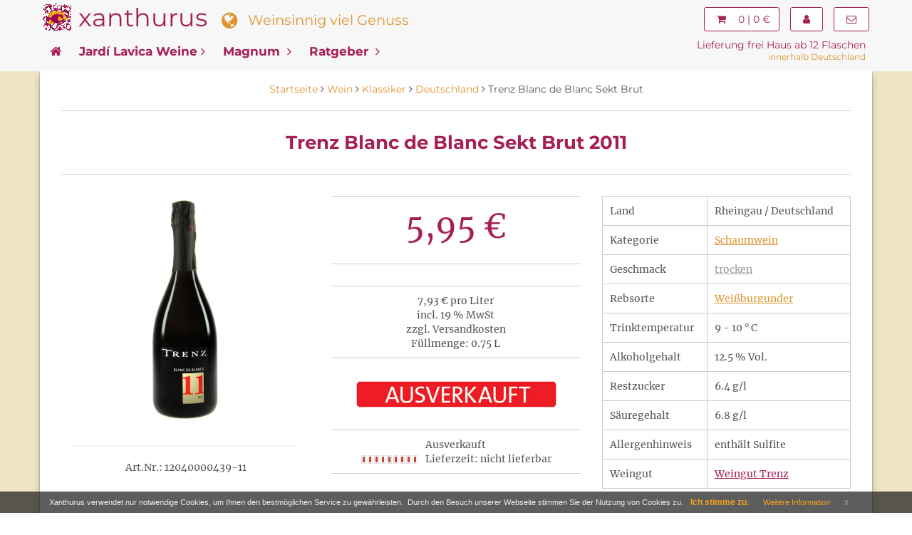

--- FILE ---
content_type: text/html; charset=utf-8
request_url: https://www.xanthurus.de/trenz-blanc-de-blanc-sekt-brut
body_size: 8417
content:
<!DOCTYPE html>
<html lang="de">
<head>
<base href="https://www.xanthurus.de/" />
<meta charset="utf-8">
<meta name="viewport" content="width=device-width, initial-scale=1.0" />
<title>Trenz Blanc de Blanc Sekt Brut 2011 | xanthurus.de</title>
<link rel="canonical" href="https://www.xanthurus.de/trenz-blanc-de-blanc-sekt-brut" /><link rel="image_src" href="https://www.xanthurus.de/media/images/facebook/112040000439_11.jpg" /><meta name="robots" content="index, follow" />
<meta name="description" content="Trenz Blanc de Blanc Sekt Brut 2011 ✪ Mit dem vielfältigen Wein- und Service-Angebot von xanthurus wird schon der Weinkauf zum puren Genuss ✔" />
<meta name="language" content="de" />
<meta name="company" content="Xanthurus GmbH" />
<meta name="author" content="Xanthurus GmbH" />
<meta name="publisher" content="Xanthurus GmbH" />
<meta name="page-topic" content="shopping" />
<meta name="reply-to" content="info@xanthurus.de" />
<meta name="revisit-after" content="7" />
<meta name="twitter:card" content="summary" />
<meta name="twitter:title" content="Trenz Blanc de Blanc Sekt Brut 2011 | xanthurus.de" />
<meta name="twitter:description" content="Trenz Blanc de Blanc Sekt Brut 2011 ✪ Mit dem vielfältigen Wein- und Service-Angebot von xanthurus wird schon der Weinkauf zum puren Genuss ✔" />
<meta name="twitter:image" content="http://www.xanthurus.de/media/images/popup/112040000439_11.jpg" />
<meta name="google-site-verification" content="SviHBFo9Hp8kUq0JzVGhaOD8Zld5YFTOV-Gf-6EG4fg" /><meta name="p:domain_verify" content="6052e56630eb6c096554c080b5764301" /><meta name="msvalidate.01" content="07DCDA53CD956C2C1B3C359908D27F83" /><meta name="alexaVerifyID" content="BXYgHkYSnoudxuy9JRsiPu1twUI" />  
<link rel="stylesheet" href="https://maxcdn.bootstrapcdn.com/bootstrap/3.3.7/css/bootstrap.min.css" integrity="sha384-BVYiiSIFeK1dGmJRAkycuHAHRg32OmUcww7on3RYdg4Va+PmSTsz/K68vbdEjh4u" crossorigin="anonymous">
<link href="https://maxcdn.bootstrapcdn.com/font-awesome/4.7.0/css/font-awesome.min.css" rel="stylesheet" integrity="sha384-wvfXpqpZZVQGK6TAh5PVlGOfQNHSoD2xbE+QkPxCAFlNEevoEH3Sl0sibVcOQVnN" crossorigin="anonymous">
<link href="https://www.xanthurus.de/templates/xanthurus/css/xa_v5.8.min.css" rel="stylesheet">
<link rel="icon" href="https://www.xanthurus.de/templates/xanthurus/img/favicon/favicon-32.png" sizes="32x32">
<link rel="icon" href="https://www.xanthurus.de/templates/xanthurus/img/favicon/xa_icon-192x192.png" sizes="192x192" />
<link rel="apple-touch-icon-precomposed" href="https://www.xanthurus.de/templates/xanthurus/img/favicon/xa_icon-180x180.png" />
<meta name="msapplication-TileImage" content="http://www.xanthurus.de/templates/xanthurus/img/favicon/xa_icon-270x270.png" /></head>
<body>
    <div class="navbar navbar-default navbar-fixed-top yamm" role="navigation" id="navbar">
		<div class="container">
			<div class="row">
				<div class="navbar-header width100">
					<div class="blogo">
						<a href="https://www.xanthurus.de"><img src="https://www.xanthurus.de/templates/xanthurus/img/logo/sxlogo.png" alt="Xanthurus Weinhandel Logo" class="left_float"></a>
					</div>
					<div class="brand mini-hidden">
						<a href="https://www.xanthurus.de">xanthurus</a>
					</div>
					<div class="slogan">
						<span class="hidden-xs"><i class="fa fa-globe fa-lg"></i> &#160; Weinsinnig viel Genuss</span>
					</div>
					<div class="suche hidden-xs">
						
					</div>
					<div class="navbar-buttons">
						<button type="button" class="navbar-toggle btn-primary btn-lg" data-toggle="collapse" data-target="#navigation">
							<span class="sr-only">Navigation</span>
							<i class="fa fa-align-justify"></i>
						</button>
						<a class="btn btn-primary navbar-toggle btn-lg" href="https://www.xanthurus.de/cart">
							<i class="fa fa-shopping-cart"></i>
						</a>
						<a class="btn btn-primary navbar-toggle right btn-lg hidd500" href="https://www.xanthurus.de/customer/login">
							<i class="fa fa-user"></i>
						</a>
					</div>
					<div class="navbar-collapse right">
									<div class="navbar-collapse collapse marg-top-10 marg-right-15">
						<a href="https://www.xanthurus.de/cart" class="btn btn-primary">
							<i class="fa fa-shopping-cart"></i>
													<span class="hidden-sm">&#160; 0 | 0 €</span>
												</a>
				</div>
						<div class="navbar-collapse collapse marg-top-10 marg-right-15">
													<a href="https://www.xanthurus.de/customer/login" class="btn btn-primary"><i class="fa fa-user"></i></a>
												</div>
						<div class="navbar-collapse collapse marg-top-10">
							<a href="https://www.xanthurus.de/kontakt" class="btn btn-primary" title="Sie haben Fragen? - Schreiben Sie uns!"><i class="fa fa-envelope-o"></i></a>							
						</div>
					</div>
				</div>
				<!--/.navbar-header -->	
			</div>
				<!--/.nav-level-top -->
			<div class="row">			
					<div class="suche_mob lieferung visible-xs">
<blockquote>Lieferung frei Haus ab 12 Flaschen <br /><span> innerhalb Deutschland</span></blockquote>
					</div>			
				<div class="navbar-collapse collapse" id="navigation">
                <ul class="nav navbar-nav">
                    <li class="active yamm-fw">
						<a href="https://www.xanthurus.de"><i class="fa fa-home hidden-xs"></i></a>
                    </li>

					<li class="active yamm-fw">
						<a href="https://www.xanthurus.de/bodega-jardi-lavica">Jardí Lavica Weine<i class="fa fa-angle-right"></i></a>
					</li>
					<li class="active yamm-fw">
						<a href="https://www.xanthurus.de/specials/magnum">Magnum <i class="fa fa-angle-right"></i></a>
					</li>
					<li class="active yamm-fw">
						<a href="https://www.xanthurus.de/ratgeber">Ratgeber <i class="fa fa-angle-right"></i></a>
					</li>
<!--
					<li class="active yamm-fw hidden-sm">
						<a href="https://www.xanthurus.de/wein-probierpakete">Pakete <i class="fa fa-angle-right"></i></a>
					</li>
-->					
                </ul>
				</div>
            <!--/.nav-navigation -->
						<div class="pull-right lieferung hidden-xs">
							<blockquote>Lieferung frei Haus ab 12 Flaschen <br /><span>innerhalb Deutschland</span></blockquote>
						</div>
			</div>
		</div>
    </div>
	<!-- *** CONTENT ***-->
		<div id="content" class="backw">
								<div class="container wrap" id="contentwrap">
										<div class="row">
					<div class="col-md-12 breadcrumb">
																		<span itemscope itemtype="http://data-vocabulary.org/Breadcrumb" class="breadcrumb_link"><a href="https://www.xanthurus.de" itemprop="url"><span itemprop="title">Startseite</span></a> <i class="fa fa-angle-right"></i></span>
																								<span itemscope itemtype="http://data-vocabulary.org/Breadcrumb" class="breadcrumb_link"><a href="https://www.xanthurus.de/wein" itemprop="url"><span itemprop="title">Wein</span></a> <i class="fa fa-angle-right"></i></span>
																								<span itemscope itemtype="http://data-vocabulary.org/Breadcrumb" class="breadcrumb_link"><a href="https://www.xanthurus.de/klassiker" itemprop="url"><span itemprop="title">Klassiker</span></a> <i class="fa fa-angle-right"></i></span>
																								<span itemscope itemtype="http://data-vocabulary.org/Breadcrumb" class="breadcrumb_link"><a href="https://www.xanthurus.de/klassiker/deutschland" itemprop="url"><span itemprop="title">Deutschland</span></a> <i class="fa fa-angle-right"></i></span>
																		Trenz Blanc de Blanc Sekt Brut											</div>
					</div>
										﻿<!-- #product -->
<div id="product">
<div itemscope="itemscope" itemtype="http://schema.org/Product">
	<div class="col-md-12">
        <div class="box text-center">
            <div class="row">
                <div class="col-sm-10 col-sm-offset-1">
                    <h1 itemprop="name">Trenz Blanc de Blanc Sekt Brut 2011</h1>
                </div>
            </div>
        </div>
    </div>
    <div class="col-md-12">	
        <div class="row" id="productMain">	
            <div class="col-lg-4 col-md-12 text-center">
                <div class="product">
				<div class="image">
									<img src="https://www.xanthurus.de/media/images/thumb/112040000439_11.jpg" alt="Trenz Blanc de Blanc Sekt Brut 2011" width="161" height="320" itemprop="image" />
					<div class="quick-view-button">
                        <a href="#" data-toggle="modal" data-target="#product-quick-view-modal" class="btn btn-default btn-sm"><i class="fa fa-search-plus fa-2x"></i></a>
                    </div>					
								</div>
                </div>
										<hr style="width:90%">
									<span>Art.Nr.: 12040000439-11</span>
                				<hr style="width:90%" class="hidden-lg">
            </div>
			<div class="col-lg-4 col-md-6 text-center" itemprop="offers" itemscope itemtype="http://schema.org/Offer">
			                <!-- Show product price -->
                                    <!-- .price -->
                    <div class="box">
					<p>
												
                        <span itemprop="price" style="display:none;">5.95</span>			
                        <span class="price"> 5,95 €</span>	
						
												<meta itemprop="priceCurrency" content="EUR" />
					</p>
					</div>
					<div class="box">
						<span>
														 7,93 € pro Liter												</span>
						<br />
						<span>incl. 19 % MwSt <br /> zzgl. Versandkosten</span>
						<br /><span>Füllmenge: 0.75 L </span>					</div>
                    <!-- /.price -->
                                <!-- /Show product price -->
				<div class="marg-botom-30">
                <!-- .add-to-cart -->
                
                                    <form name="product239" action="https://www.xanthurus.de/product?info=2027" method="post" >
                    <input type="hidden" name="action" value="add_product" id="action44"  />
                    <input type="hidden" name="product" value="2027"  />						
					 
							<img src="https://www.xanthurus.de/templates/xanthurus/img/button_ausverkauft.jpg" alt="ausverkauft">
					                    </form>
                                
                <!-- /.add-to-cart -->
				</div>
							
			
				<div class="box">
				                    <span>Ausverkauft</span><br />
					<img src="https://www.xanthurus.de/templates/xanthurus/img/stockrules/rule_4.gif" alt="Ausverkauft" />&nbsp;&nbsp;
                                                    <span>Lieferzeit: nicht lieferbar</span><br />
                				</div>
			</div>				
				
			<div class="col-lg-4 col-md-6">					
			<table class="table-produkt">
				<tbody>
										
				
							<tr>
								<td>
									Land
								</td>
								<td>									
									Rheingau  / Deutschland
								</td>
							</tr>
							
							<tr>
								<td>
									Kategorie
								</td>
								<td>
									 <a href="https://www.xanthurus.de/weinkategorie/schaumwein" class="wsw">Schaumwein</a>
																	</td>
							</tr>
														
							<tr>
								<td>
									Geschmack
								</td>
								<td>
									 <a href="https://www.xanthurus.de/geschmack/trocken" class="dsw">trocken</a>
																			
								</td>
							</tr>	
														
							<tr>
								<td>
									Rebsorte
								</td>
								<td>
<a href="/rebsorte/weissburgunder" title="Rebsorte Weißburgunder" class="wsw">Weißburgunder</a>
								</td>
							</tr>
														
							<tr>
								<td>
									Trinktemperatur
								</td>
								<td>									
										9 - 10 &deg; C
								</td>
							</tr>
														
							<tr>
								<td>
									Alkoholgehalt
								</td>
								<td>
									12.5 % Vol.
								</td>
							</tr>
														
							<tr>
								<td>
									Restzucker
								</td>
								<td>									
										6.4 g/l
								</td>
							</tr>
														
							<tr>
								<td>
									Säuregehalt
								</td>
								<td>
									6.8 g/l
								</td>
							</tr>
									
													
							<tr>
								<td>
									Allergenhinweis
								</td>
								<td>
									enthält Sulfite  
								</td>
							</tr>
				
					
							
														<tr>
															<td class="">
								Weingut
								</td>
								<td class="rtw">
									<a href="https://www.xanthurus.de/trenz" title="Weingut Trenz">Weingut Trenz</a>
								</td>
							  
							</tr>
							</tbody>
			</table>					
			</div>
		</div>
    </div>
    <!-- /.col-md-12 -->
<!-- col-md-12 -->
    <div class="col-md-12">	
        <div class="row">
			<div class="col-md-8">		
			<ul class="nav nav-pills prodtab">
	<li class="active"><a href="#tab-details" data-toggle="tab">Beschreibung</a></li>
	<li><a href="#tab-inv" data-toggle="tab">Inverkehrbringer</a></li>	<li><a href="#tab-versand" data-toggle="tab">Versandkosten</a></li></ul>	
<div class="tab-content clearfix">
<div class="tab-pane active" id="tab-details">		
			<div class="post marg-botom-20 padd-top-10" itemprop="description">
				<h2>In der Familie Trenz gibt man sich das Weinhandwerk schon seit Generationen weiter.</h2>
<p>
Stetig konnte die Familie Erfahrungen sammeln, um die Weinberge zu optimieren und am Ende nur das Beste aus den Trauben herauszuholen. Aber stehen bleiben und kurz durchatmen kam für niemanden je in Frage. Die Trauben erhalten nur die schonendste  Behandlung. Weniger ist meistens mehr, so hat es sich auch hier bewährt. Die größte Konzentration in gesunden Trauben, hierfür lebt Familie Trenz.
</p>
<h2>Beim Blanc de Blanc Sekt Brut trifft sich die Creme de la Creme, edler Trauben.</h2>
<p>
Eine Hommage an das schöne Terroir, rund um den Johannisberg. Ein besonders lange Hefelagerzeit gibt diesem Sekt ein unverwechselbaren Wiedererkennungswert. Feine Pfirsichnoten animieren die Nase, am Gaumen kommen saftige Apfelnoten hinzu. Untermalt wird das Ganze von einer prickelnden Frische, die Lust auf den Sommer macht. Einfach ein ganz besondere Sekt, der besonderen Anlässen Feierlichkeit verleiht. Aber auch zum Essen kann man den Blanc de Blanc kombinieren. Beispielsweise kalte Vorspeisen, wie ein geräuchertes Forellenfilet, oder als Topping auf einem Zitronensorbet. Aber auch zu einem üppigen Brunch, glänzt dieser feine Tropfen von allen Seiten. Ein Allroundtalent auf ganzer Linie, der nicht nur Frauenherzen höher schlagen lässt, sondern auch die männliche Fraktion durchaus bedienen kann.
</p>

			</div>
</div>
<div class="tab-pane" id="tab-inv">
			<div class="post marg-botom-20 prodtabpane">
				<table class="table-produkt marg-botom-30">
				<tbody>	
										<tr>
						<td>
							Inverkehrbringer:
						</td>
						<td>
							Weingut Trenz, Schulstrasse 1+3, 65366 Johannisberg
						</td>
					</tr>
															<tr>
						<td>
							EAN
						</td>
						<td>
							4260178583132
						</td>
					</tr>
									</tbody>
				</table>				
			</div>
</div>
<div class="tab-pane" id="tab-versand">
			<div class="post marg-botom-20 prodtabpane">
							<blockquote>
								<img src="https://www.xanthurus.de/templates/xanthurus/img/Lieferung2.png" alt="Versandkosten Xanthurus" />
								<br /><br />
								<span class="a_underline">Für alle Lieferungen innerhalb Deutschland:</span><br />
								- bis 11 Flaschen – nur € 5,90 <br />
								- ab 12 Flaschen - KEINE VERSANDKOSTEN	<br />
								<br />				
								<span class="a_underline">Lieferung ins Ausland:</span><br />
								- Österreich - € 14,90<br />
								- Belgien - € 10,90<br />
								- Niederlanden - € 10,90<br />
								- Luxemburg - € 10,90<br />
								- Polen - € 14,90<br />
								- Spanien ohne Kanaren - € 18,90<br />
								- UK - € 19,60<br />
								- Frankreich - € 16,00 <br /><br />
								Bitte beachten Sie, dass bei Lieferungen ins Ausland die Versandkosten pro Karton anfallen <br />
								(größtmögliche Kartongröße: 18 Flaschen).<br />
							</blockquote>
			</div>
</div>
</div>
								<hr>
	<span class="prod_desc_t">Kunden kauften auch</span>
	<hr>
	<div class="col-md-6 col-xs-12">
    			<a href="https://www.xanthurus.de/ambari-malvasia-2010" class="pull-left marg-right-20 marg-botom-30 hidden-xs"><img src="https://www.xanthurus.de/media/images/info/1Ambari_2010.jpg" class="productImageBorder" alt="Tomeu Isern Ambari Malvasia joven" width="95" height="190" /></a>	
    	
			<h3><a href="https://www.xanthurus.de/ambari-malvasia-2010">Tomeu Isern Ambari Malvasia joven</a></h3>
			<p class="cross_sell">
				2010 <br />				Balearen, Mallorca / Spanien <br /> 
				Weißwein <br />				<span class="price"> 1,95 €</span>
			</p>		
	</div>
	<div class="col-md-6 col-xs-12">
    			<a href="https://www.xanthurus.de/macia-batle-el-vino-del-llauet-barica-vino-blanco-2011" class="pull-left marg-right-20 marg-botom-30 hidden-xs"><img src="https://www.xanthurus.de/media/images/info/1Macia_Batle_El_Vino_Del_Llauet_2011.jpg" class="productImageBorder" alt="Macià Batle El Vino del Llaüt Barica" width="95" height="190" /></a>	
    	
			<h3><a href="https://www.xanthurus.de/macia-batle-el-vino-del-llauet-barica-vino-blanco-2011">Macià Batle El Vino del Llaüt Barica</a></h3>
			<p class="cross_sell">
				2011 <br />				Balearen, Mallorca / Spanien <br /> 
				Weißwein <br />				<span class="price"> 2,50 €</span>
			</p>		
	</div>
<div style="clear:both;"></div>
<hr>
			</div>		
			<div class="col-md-4">
								<div id="r-col-prod">
							<div class="text-center marg-top-5 padd-bottom-20">Weitere Produkte von: 
			<a href="https://www.xanthurus.de/trenz" title="Weingut Trenz">Weingut Trenz</a></div>
<table class="table-produkt marg-botom-20">
  <tr>
    	<td>
		<a href="https://www.xanthurus.de/trenz-rheingauer-leichtsinn"><img src="https://www.xanthurus.de/media/images/box/112040000440_13.jpg" class="productImageBorder" alt="Trenz Rheingauer Leichtsinn" width="50" height="100" /></a>
	</td>
        <td>
		<h3><a href="https://www.xanthurus.de/trenz-rheingauer-leichtsinn">Trenz Rheingauer Leichtsinn 2013</a></h3>
			<span><span class="price"> 1,95 €</span></span>
	</td>
  </tr>
  <tr>
    	<td>
		<a href="https://www.xanthurus.de/trenz-riesling-sekt-brut"><img src="https://www.xanthurus.de/media/images/box/112040000438_13.jpg" class="productImageBorder" alt="Trenz Riesling Sekt Brut" width="50" height="100" /></a>
	</td>
        <td>
		<h3><a href="https://www.xanthurus.de/trenz-riesling-sekt-brut">Trenz Riesling Sekt Brut 2013</a></h3>
			<span><span class="price"> 3,95 €</span></span>
	</td>
  </tr>
</table>

<div class="row">
<div class="col-md-12 text-center padd-top-10 padd-bottom-20">
	<span class="prod_desc_t">Das könnte Ihnen auch gefallen</span>
</div>
</div>
	

				</div>
							</div>
		</div>
	</div>
<!-- /.col-md-12 -->

						                            <div class="modal fade" id="product-quick-view-modal" tabindex="-1" role="dialog" aria-hidden="false">
                                <div class="modal-dialog modal-lg">
                                    <div class="modal-content">
                                        <div class="modal-body">

                                            <button type="button" class="close" data-dismiss="modal" aria-hidden="true">&times;</button>

                                            <div class="row quick-view product-main">
                                                <div class="col-sm-5 image">
													<img src="https://www.xanthurus.de/media/images/popup/112040000439_11.jpg" class="img-responsive center-img" alt="Trenz Blanc de Blanc Sekt Brut 2011" width="302" height="600" />													
												</div>
												                                                <div class="col-sm-6" id="product_det">	
													<div class="marg-top-30 text-center">
													<strong>Trenz Blanc de Blanc Sekt Brut 2011</strong>
													</div>												
													<table class="table-produkt marg-top-30">
													<tbody>
																		
													
														
														<tr>
															<td>
															Land:
															</td>
															<td>									
															Rheingau  / Deutschland
															</td>
														</tr>
																																		
														<tr>
															<td>
															Rebsorte:
															</td>
															<td>
															Weissburgunder
															</td>
														</tr>
																																		
														<tr>
															<td>
															Trinktemperatur:
															</td>
															<td>									
															9 - 10 &deg; C
															</td>
														</tr>
																																		
														<tr>
															<td>
															Alkoholgehalt:
															</td>
															<td>
															12.5 % Vol.
															</td>
														</tr>
																																		
														<tr>
															<td>
															Restzucker
															</td>
															<td>									
															6.4 g/l
															</td>
														</tr>
																																		
														<tr>
															<td>
															Säuregehalt
															</td>
															<td>
															6.8 g/l
															</td>
														</tr>
																																																									</tbody>
													</table>													
																									
													<div class="marg-top-10 text-center">		
														<span class="price"> 5,95 €</span> <br /><span>incl. 19 % MwSt  zzgl. Versandkosten</span>
													</div>
													<div class="marg-top-20 text-center">
													
																										<form name="product478" action="https://www.xanthurus.de/product?info=2027" method="post" >
													<input type="hidden" name="action" value="add_product" id="action378"  />
													<input type="hidden" name="product" value="2027"  />						
													 
														<img src="https://www.xanthurus.de/templates/xanthurus/img/button_ausverkauft.jpg" alt="ausverkauft">
																										</form>
																										</div>
													<div class="marg-top-30 text-center">
														<strong>Lieferung frei Haus ab 12 Flaschen</strong><br />(innerhalb Deutschland)
													</div>
													                                               </div>
											   <div class="col-sm-1">
											   
											   </div>
                                            </div>
                                        </div>
                                    </div>
                                </div>
                                <!--/.modal-dialog-->
                            </div>
                        </div>						
</div>
<!-- /#product -->
				</div>
						</div>
	<!-- /.content end-->
    <!-- *** FOOTER ***-->
        <div id="footer">
            <div class="container">		
                <div class="col-lg-3 col-sm-6">
				 					<div class="utm">Informationen</div>
					<ul>
					                        <li><a href="https://www.xanthurus.de/about">Über uns</a></li>
					                        <li><a href="https://www.xanthurus.de/unsere-agb">Unsere AGB</a></li>
					                        <li><a href="https://www.xanthurus.de/impressum">Impressum</a></li>
					                        <li><a href="https://www.xanthurus.de/kontakt">Kontakt</a></li>
					                        <li><a href="https://www.xanthurus.de/widerrufsrecht">Widerrufsrecht</a></li>
					                        <li><a href="https://www.xanthurus.de/privatsphaere-und-datenschutz">Datenschutzerklärung</a></li>
					                        <li><a href="https://www.xanthurus.de/liefer-und-versandkosten">Liefer- und Versandkosten</a></li>
					                        <li><a href="https://www.xanthurus.de/zahlungsoptionen-rueckgabe">Zahlungsoptionen &amp; Rückgabe</a></li>
					                    </ul>
					<hr class="visible-xs">	
				                </div>
				<div class="col-lg-3 col-sm-6">
                    <div class="utm">Kategorie</div>
                    <ul class="marg-left-20 marg-top-5">
                        <li><a href="https://www.xanthurus.de/weinkategorie/rotwein">Rotweine</a></li>
						<li><a href="https://www.xanthurus.de/weinkategorie/weisswein">Weißweine</a></li>
                        <li><a href="https://www.xanthurus.de/specials/magnum">Magnumflaschen</a></li>
                    </ul>
                    <hr class="">
					<div class="utmu"><a href="https://www.xanthurus.de/anlass">Anlass</a></div>
                    <ul class="marg-left-20">
                        <li><a href="https://www.xanthurus.de/wein/anlass/schenken">Schenken</a></li>
                        
						<li><a href="https://www.xanthurus.de/wein/anlass/sammeln">Sammeln</a></li>
					</ul>
				 <hr class="visible-xs">
                </div>
                <div class="col-lg-3 col-sm-6">
					<div class="utmu"><a href="https://www.xanthurus.de/weincharakter">Weincharakter</a></div>
						<ul class="marg-top-10 marg-left-20">
							
							<li><a href="https://www.xanthurus.de/weincharakter/xtrem-samtig">extrem samtig</a></li>
							<li><a href="https://www.xanthurus.de/weincharakter/xtrovertiert-kraeftig">extrovertiert kräftig</a></li>
							
							<li><a href="https://www.xanthurus.de/weincharakter/xplizit-fruchtig">explizit fruchtig</a></li>
							<li><a href="https://www.xanthurus.de/weincharakter/xtra-wuerzig">extra würzig</a></li>
						</ul>
				 <hr class="visible-xs">
				</div>
                <div class="col-lg-3 col-sm-6">
                    <a href="https://twitter.com/Xanthurus" target="_blank" rel="nofollow"><i class="fa fa-twitter-square fa-4x"></i></a>                   
                    <a href="https://pinterest.com/xanthurusweine" target="_blank" rel="nofollow"><i class="fa fa-pinterest-square fa-4x"></i></a>
					<a href="https://www.youtube.com/channel/UC7Az25BxE74F-G3Mr6_Fx-Q" target="_blank" rel="nofollow"><i class="fa fa-youtube-square fa-4x"></i></a>
					<hr class="">
					<i class="fa fa-truck fa-4x pull-left"></i><blockquote>Lieferung mit UPS:<br />frei Haus ab 12 Flaschen <br /><em>(innerhalb Deutschland)</em></blockquote>
				</div>
            </div>
        </div>
        <div id="copyright">			
			<div class="container">	
				<div class="row">
					<div class="col-sm-6 marg-top-20 futter">
					

					</div>	
					<div class="col-sm-3 marg-top-20">
						
					</div>
					<div class="col-sm-3 marg-top-20">
						
					</div>
				</div>
			</div>
        </div>
        <!-- /#footer -->
<div class="eupopup"></div>

<script src="https://code.jquery.com/jquery-3.2.1.min.js"></script>
<script src="https://maxcdn.bootstrapcdn.com/bootstrap/3.3.7/js/bootstrap.min.js" integrity="sha384-Tc5IQib027qvyjSMfHjOMaLkfuWVxZxUPnCJA7l2mCWNIpG9mGCD8wGNIcPD7Txa" crossorigin="anonymous"></script>
<script type="text/javascript">function menuSliding(){$(".dropdown").on("show.bs.dropdown",function(){$(window).width()>750?$(this).find(".dropdown-menu").first().stop(!0,!0).slideDown():$(this).find(".dropdown-menu").first().stop(!0,!0).show()}),$(".dropdown").on("hide.bs.dropdown",function(){$(window).width()>750?$(this).find(".dropdown-menu").first().stop(!0,!0).slideUp():$(this).find(".dropdown-menu").first().stop(!0,!0).hide()})}function pictureZoom(){$(".product .image, .post .image").each(function(){var i=$(this).find("img").height();$(this).height(i)})}function utils(){function i(i){var t=i.split("#"),n=t[1],o=$("#"+n).offset(),e=o.top-100;0>e&&(e=0),$("html, body").animate({scrollTop:e},1e3)}$('[data-toggle="tooltip"]').tooltip(),$("#checkout").on("click",".box.shipping-method, .box.payment-method",function(){var i=$(this).find(":radio");i.prop("checked",!0)}),$(".box.clickable").on("click",function(){window.location=$(this).find("a").attr("href")}),$(".external").on("click",function(i){i.preventDefault(),window.open($(this).attr("href"))}),$(".scroll-to, .scroll-to-top").click(function(t){var n=this.href,o=n.split("#");o.length>1&&(i(n),t.preventDefault())})}function chDisplay(){$('.topu').hide();}$(function(){menuSliding(),utils()}),$.fn.alignElementsSameHeight=function(){$(".same-height-row").each(function(){var i=0,t=$(this).find(".same-height");t.height("auto"),$(window).width()>768&&(t.each(function(){$(this).innerHeight()>i&&(i=$(this).innerHeight())}),t.innerHeight(i)),i=0,t=$(this).find(".same-height-always"),t.height("auto"),t.each(function(){$(this).innerHeight()>i&&(i=$(this).innerHeight())}),t.innerHeight(i)})},$(window).load(function(){windowWidth=$(window).width(),$(this).alignElementsSameHeight(),pictureZoom()}),$(window).resize(function(){newWindowWidth=$(window).width(),windowWidth!==newWindowWidth&&(setTimeout(function(){$(this).alignElementsSameHeight(),pictureZoom()},100),windowWidth=newWindowWidth)});</script>
<script>!function(e){window.console||(window.console={}),window.console.log||(window.console.log=function(){}),e.fn.euCookieLawPopup=function(){var o=this;o.params={cookiePolicyUrl:"/privatsphaere-und-datenschutz",popupPosition:"bottom",colorStyle:"default",compactStyle:!0,popupTitle:"Xanthurus verwendet  nur notwendige Cookies, um Ihnen den bestmöglichen Service zu gewährleisten.&nbsp;",popupText:"Durch den Besuch unserer Webseite stimmen Sie der Nutzung von Cookies&nbsp;zu.",buttonContinueTitle:"Ich&nbsp;stimme&nbsp;zu.",buttonLearnmoreTitle:"Weitere&nbsp;Information",buttonLearnmoreOpenInNewWindow:!0,agreementExpiresInDays:30,autoAcceptCookiePolicy:!1,htmlMarkup:null},o.vars={INITIALISED:!1,HTML_MARKUP:null,COOKIE_NAME:"EU_COOKIE_LAW_CONSENT"};var n=function(e,n,t){t&&("undefined"!=typeof t.cookiePolicyUrl&&(o.params.cookiePolicyUrl=t.cookiePolicyUrl),"undefined"!=typeof t.popupPosition&&(o.params.popupPosition=t.popupPosition),"undefined"!=typeof t.colorStyle&&(o.params.colorStyle=t.colorStyle),"undefined"!=typeof t.popupTitle&&(o.params.popupTitle=t.popupTitle),"undefined"!=typeof t.popupText&&(o.params.popupText=t.popupText),"undefined"!=typeof t.buttonContinueTitle&&(o.params.buttonContinueTitle=t.buttonContinueTitle),"undefined"!=typeof t.buttonLearnmoreTitle&&(o.params.buttonLearnmoreTitle=t.buttonLearnmoreTitle),"undefined"!=typeof t.buttonLearnmoreOpenInNewWindow&&(o.params.buttonLearnmoreOpenInNewWindow=t.buttonLearnmoreOpenInNewWindow),"undefined"!=typeof t.agreementExpiresInDays&&(o.params.agreementExpiresInDays=t.agreementExpiresInDays),"undefined"!=typeof t.autoAcceptCookiePolicy&&(o.params.autoAcceptCookiePolicy=t.autoAcceptCookiePolicy),"undefined"!=typeof t.htmlMarkup&&(o.params.htmlMarkup=t.htmlMarkup))},t=function(){if(o.params.htmlMarkup)return o.params.htmlMarkup;var e='<div class="eupopup-container eupopup-container-'+o.params.popupPosition+(o.params.compactStyle?" eupopup-style-compact":"")+" eupopup-color-"+o.params.colorStyle+'"><div class="eupopup-head">'+o.params.popupTitle+' </div><div class="eupopup-body">'+o.params.popupText+'</div><div class="eupopup-buttons"><a href="#" class="eupopup-button eupopup-button_1">'+o.params.buttonContinueTitle+'</a><a href="'+o.params.cookiePolicyUrl+'"'+(o.params.buttonLearnmoreOpenInNewWindow?" target=_blank ":"")+' class="eupopup-button eupopup-button_2">'+o.params.buttonLearnmoreTitle+'</a><a href="#" class="eupopup-closebutton">x</a><div class="clearfix"></div></div></div>';return e},p=function(n){var t=new Date,p=24*o.params.agreementExpiresInDays*60*60*1e3;t.setTime(t.getTime()+p);var u="expires="+t.toGMTString();document.cookie=o.vars.COOKIE_NAME+"="+n+"; "+u+";path=/",e(document).trigger("user_cookie_consent_changed",{consent:n})},u=function(){for(var e=!1,n=document.cookie.split(";"),t=0;t<n.length;t++){var p=n[t].trim();0==p.indexOf(o.vars.COOKIE_NAME)&&(e=p.substring(o.vars.COOKIE_NAME.length+1,p.length))}return e},i=function(){e(".eupopup-container").animate({opacity:0,height:0},200,function(){e(".eupopup-container").hide(0)})},a={init:function(a){n(e(".eupopup").first(),e(".eupopup-markup").html(),a),u()||o.vars.INITIALISED||(o.vars.INITIALISED=!0,o.vars.HTML_MARKUP=t(),e(".eupopup-block").length>0?e(".eupopup-block").append(o.vars.HTML_MARKUP):e("BODY").append(o.vars.HTML_MARKUP),e(".eupopup-button_1").click(function(){return p(!0),i(),!1}),e(".eupopup-closebutton").click(function(){return p(!0),i(),!1}),e(".eupopup-container").show(),o.params.autoAcceptCookiePolicy&&p(!0))}};return a},e(document).ready(function(){e(".eupopup").length>0&&e(document).euCookieLawPopup().init()}),e(document).bind("user_cookie_consent_changed",function(o,n){console.log("User cookie consent changed: "+e(n).attr("consent"))})}(jQuery);</script>
 
</body>
</html>